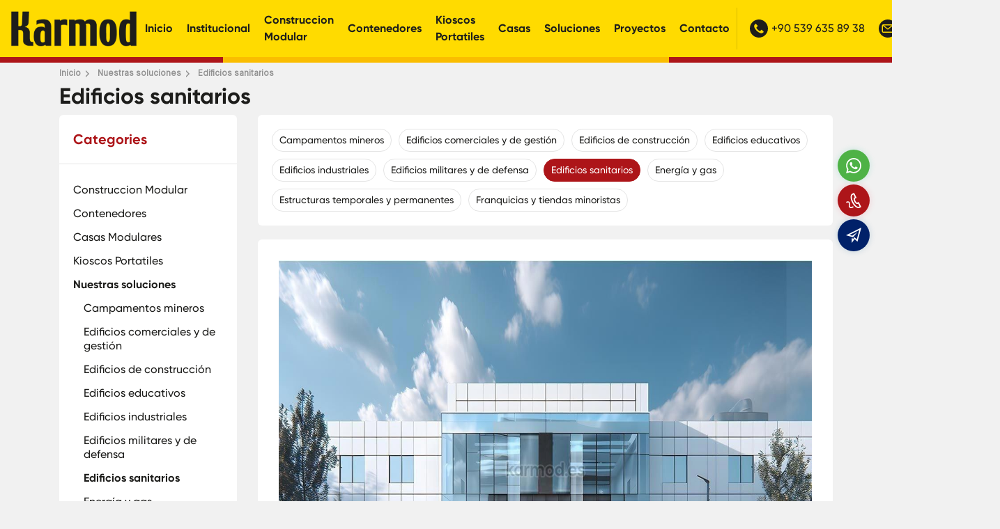

--- FILE ---
content_type: text/html; charset=UTF-8
request_url: https://www.karmod.es/nuestras-soluciones/edificios-sanitarios/
body_size: 15042
content:
<!DOCTYPE html>
<html dir="ltr" lang="es-ES">
<head>
    <meta charset="UTF-8">
    <title>Edificios Sanitarios - Higiene y Seguridad</title>

    <meta name="description" content="Construimos edificios sanitarios que garantizan higiene y seguridad. Soluciones adaptadas a diversas necesidades." />

    <!-- header -->
    <meta http-equiv="X-UA-Compatible" content="ie=edge">
<meta name="viewport" content="width=device-width, initial-scale=1, shrink-to-fit=no">

<!-- mobile meta -->
<meta name="apple-mobile-web-app-capable" content="yes" />
<meta name="apple-mobile-web-app-status-bar-style" content="black-translucent">
<meta name="apple-mobile-web-app-title" content="KARMOD">
<meta name="mobile-web-app-capable" content="yes">
<meta name="theme-color" content="#012169" />
<meta name="msapplication-TileColor" content="#012169">
<meta name="msapplication-TileImage" content="https://www.karmod.es/assets/img/icons/apple-icon-144x144.png">
<meta name='robots' content='max-image-preview:large' />

<!-- styles -->
<link rel="stylesheet" href="https://www.karmod.es/assets/css/style.css?v=1.02">

<!-- favicon -->
<link rel="icon" href="https://www.karmod.es/assets/img/favicon.ico?v=1">
<link rel="apple-touch-icon" href="https://www.karmod.es/assets/img/icons/icon-72x72.png?v=1">
<link rel="apple-touch-icon" sizes="152x152" href="https://www.karmod.es/assets/img/icons/icon-152x152.png?v=1">
<link rel="apple-touch-icon" sizes="167x167" href="https://www.karmod.es/assets/img/icons/icon-167x167.png?v=1">
<link rel="apple-touch-icon" sizes="180x180" href="https://www.karmod.es/assets/img/icons/icon-180x180.png?v=1">

<!-- manifest -->
<link rel="manifest" href="/manifest.json">

    <!-- Google tag (gtag.js) -->
<script async src="https://www.googletagmanager.com/gtag/js?id=G-G13BVYDNFN"></script>
<script>
  window.dataLayer = window.dataLayer || [];
  function gtag(){dataLayer.push(arguments);}
  gtag('js', new Date());

  gtag('config', 'G-G13BVYDNFN');
</script>
<script>
    let CRMCompanyID = 5;
</script>    <link rel="stylesheet" href="/assets/css/fancybox.css">

            <meta name="robots" content="noindex">
    
            <link rel="canonical" href="https://www.karmod.es/nuestras-soluciones/edificios-sanitarios/" />
    
                        <link rel="alternate" hreflang="es-ES" href="https://www.karmod.es/nuestras-soluciones/edificios-sanitarios/" />
            
        <style>
        .seo-detail { font-size: 18px;  }
        .seo-detail h1 { font-size: 32px; margin: 30px 0 5px; }
        .seo-detail h1:first-child {margin-top: 0; }
        .seo-detail h2 { font-size: 28px; margin: 0 0 5px; }
        .seo-detail h3 { font-size: 24px; margin: 0 0 5px; }
        .seo-detail h2 a, .seo-detail h3 a { color: var(--bs-dark) }
        .seo-detail h4 { font-size: 20px; margin: 30px 0 5px; }
        .seo-detail p { font-size: 18px; margin: 0 0 15px; }
        .seo-detail p a { font-weight: 600; color: #0d6efd; }
        .seo-detail ul { list-style: square; padding-left: 30px; margin-bottom: 20px; font-size: 18px; }
        .seo-detail ul li { line-height: 1.4; padding: 5px 0; }

        @media only screen and (max-width: 767px){
            .selected-parent { margin: 0 0 30px !important; padding: 5px !important; }
            .selected-parent li { padding: 0 5px; }
            .selected-parent li a { width: 100%; display: inline-flex; align-items: center; justify-content: center; line-height: 1.2; text-align: center; }

            .seo-detail { padding: 20px; zoom: 86%; }
            .breadcrumb-section h1 { font-size: 24px; }
        }
    </style>

</head>
<body>

<!-- header -->



    <!-- header -->
    <div class="header top-fix">
        <div class="container-fluid">
            <div class="nav-main">
                <div class="nav-logo"><a href="https://www.karmod.es/"><img src="/assets/img/logo.png?v=1.4" alt="Construcción Modular | Casetas de Obra | Casas Prefabricadas - Karmod"></a></div>
                <div class="nav-menu">
                    <ul class="mega-menu"><li ><a href="/">Inicio</a></li>
<li class=" mega"><a href="/quienes-somos/">Institucional</a><div class="dropdown-menu"><div class="container"><div class="mega-menu-main"><b>Institucional</b><ul><li ><a href="/quienes-somos/"><img class="lazyload" src="[data-uri]" data-src="/media/menus/about-us.jpg" width="81" height="55" alt="Quiénes somos"><span>Quiénes somos</span></a></li>
<li ><a href="/noticias/"><img class="lazyload" src="[data-uri]" data-src="/media/menus/news.jpg" width="81" height="55" alt="Noticias"><span>Noticias</span></a></li>
<li ><a href="/certificados/"><img class="lazyload" src="[data-uri]" data-src="/media/menus/certificates.jpg" width="81" height="55" alt="Certificados"><span>Certificados</span></a></li>
<li ><a href="/catalogos/"><img class="lazyload" src="[data-uri]" data-src="/media/menus/e-katalog.jpg" width="81" height="55" alt="Catálogos"><span>Catálogos</span></a></li>
</ul></div></div></div></li>
<li class=" mega"><a href="/construccion-modular/">Construccion Modular</a><div class="dropdown-menu"><div class="container"><div class="mega-menu-main"><b>Construccion Modular</b><ul><li ><a href="/construccion-modular/campamentos-modulares/"><img class="lazyload" src="[data-uri]" data-src="/media/menus/campamentos.jpg" width="81" height="55" alt="Campamentos"><span>Campamentos</span></a></li>
<li ><a href="/construccion-modular/oficinas-modulares-prefabricadas/"><img class="lazyload" src="[data-uri]" data-src="/media/menus/modular-offices.jpg" width="81" height="55" alt="Oficinas"><span>Oficinas</span></a></li>
<li ><a href="/construccion-modular/unidades-modulares-de-alojamiento/"><img class="lazyload" src="[data-uri]" data-src="/media/menus/modular-accommodation-units.jpg" width="81" height="55" alt="Modulares de Alojamiento"><span>Modulares de Alojamiento</span></a></li>
<li ><a href="/construccion-modular/modulos-prefabricados-para-comedores/"><img class="lazyload" src="[data-uri]" data-src="/media/menus/modular-kitchens-and-dining-halls.jpg" width="81" height="55" alt="Prefabricados Para Comedores"><span>Prefabricados Para Comedores</span></a></li>
<li ><a href="/construccion-modular/aulas-prefabricadas/"><img class="lazyload" src="[data-uri]" data-src="/media/menus/modular-schools.jpg" width="81" height="55" alt="Aulas"><span>Aulas</span></a></li>
<li ><a href="/construccion-modular/clinicas-y-hospitales-modulares/"><img class="lazyload" src="[data-uri]" data-src="/media/menus/modular-hospitals-and-clinics.jpg" width="81" height="55" alt="Hospitales"><span>Hospitales</span></a></li>
<li ><a href="/construccion-modular/hoteles-modulares-prefabricados/"><img class="lazyload" src="[data-uri]" data-src="/media/menus/modular-hotels.jpg" width="81" height="55" alt="Hoteles"><span>Hoteles</span></a></li>
<li ><a href="/construccion-modular/campamento-militar-modulos/"><img class="lazyload" src="[data-uri]" data-src="/media/menus/modular-military-buildings.jpg" width="81" height="55" alt="Militar Módulos"><span>Militar Módulos</span></a></li>
<li ><a href="/construccion-modular/construccion-modular-comercial/"><img class="lazyload" src="[data-uri]" data-src="/media/menus/modular-commercial-buildings.jpg" width="81" height="55" alt="Modular Comercial"><span>Modular Comercial</span></a></li>
<li ><a href="/construccion-modular/instalaciones-modulares/"><img class="lazyload" src="[data-uri]" data-src="/media/menus/modular-facilities.jpg" width="81" height="55" alt="Instalaciones"><span>Instalaciones</span></a></li>
<li ><a href="/construccion-modular/comedor-y-cafeteria-modulares/"><img class="lazyload" src="[data-uri]" data-src="/media/menus/comedor-y-cafeteria.jpg" width="81" height="55" alt="Comedor y cafetería"><span>Comedor y cafetería</span></a></li>
<li ><a href="/construccion-modular/aseos-y-duchas-modulares/"><img class="lazyload" src="[data-uri]" data-src="/media/menus/prefabricated-toilet-shower.jpg" width="81" height="55" alt="Aseos y duchas"><span>Aseos y duchas</span></a></li>
</ul></div></div></div></li>
<li class=" mega"><a href="/contenedores/">Contenedores</a><div class="dropdown-menu"><div class="container"><div class="mega-menu-main"><b>Contenedores</b><ul><li ><a href="/contenedores/contenedores-flatpack/"><img class="lazyload" src="[data-uri]" data-src="/media/menus/flat-pack-containers.jpg" width="81" height="55" alt="Contenedores Flatpack"><span>Contenedores Flatpack</span></a></li>
<li ><a href="/contenedores/bloques-de-contenedores-para-oficina/"><img class="lazyload" src="[data-uri]" data-src="/media/menus/contenedores-oficina.jpg" width="81" height="55" alt="Contenedores Oficina"><span>Contenedores Oficina</span></a></li>
<li ><a href="/contenedores/contenedores-de-obra/"><img class="lazyload" src="[data-uri]" data-src="/media/menus/contenedores-de-obra.jpg" width="81" height="55" alt="Contenedores de Obra"><span>Contenedores de Obra</span></a></li>
<li ><a href="/contenedores/casas-contenedores/"><img class="lazyload" src="[data-uri]" data-src="/media/menus/container-house.jpg" width="81" height="55" alt="Casas Contenedores"><span>Casas Contenedores</span></a></li>
<li ><a href="/contenedores/modulos-sanitarios-portatiles/"><img class="lazyload" src="[data-uri]" data-src="/media/menus/portable-toilet-blocks.jpg" width="81" height="55" alt="Modulos Sanitarios Portatiles"><span>Modulos Sanitarios Portatiles</span></a></li>
<li ><a href="/contenedores/cabina-de-guardia-de-seguridad/"><img class="lazyload" src="[data-uri]" data-src="/media/menus/modern-guard-container.jpg" width="81" height="55" alt="Cabina de Guardia de Seguridad"><span>Cabina de Guardia de Seguridad</span></a></li>
<li ><a href="/contenedores/tienda-de-contenedores/"><img class="lazyload" src="[data-uri]" data-src="/media/menus/container-shop.jpg" width="81" height="55" alt="Tienda de contenedores"><span>Tienda de contenedores</span></a></li>
<li ><a href="/contenedores/cabana-portatil/"><img class="lazyload" src="[data-uri]" data-src="/media/menus/cabana-portatil.jpg" width="81" height="55" alt="Cabaña portátil"><span>Cabaña portátil</span></a></li>
</ul></div></div></div></li>
<li class=" mega"><a href="/kioscos-portatiles/">Kioscos Portatiles</a><div class="dropdown-menu"><div class="container"><div class="mega-menu-main"><b>Kioscos Portatiles</b><ul><li ><a href="/kioscos-portatiles/caseta-de-vigilancia/"><img class="lazyload" src="[data-uri]" data-src="/media/menus/caseta-de-vigilancia.jpg" width="81" height="55" alt="Caseta de Vigilancia"><span>Caseta de Vigilancia</span></a></li>
<li ><a href="/kioscos-portatiles/refugios-prefabricados/"><img class="lazyload" src="[data-uri]" data-src="/media/menus/prefabricated-shelters.jpg" width="81" height="55" alt="Refugios prefabricados"><span>Refugios prefabricados</span></a></li>
<li ><a href="/kioscos-portatiles/banos-portatiles/"><img class="lazyload" src="[data-uri]" data-src="/media/menus/mobile-toilet-showers.jpg" width="81" height="55" alt="Baños Portátiles"><span>Baños Portátiles</span></a></li>
<li ><a href="/kioscos-portatiles/banos-quimicos/"><img class="lazyload" src="[data-uri]" data-src="/media/menus/chemical-toilets.jpg" width="81" height="55" alt="Baños Químicos"><span>Baños Químicos</span></a></li>
<li ><a href="/kioscos-portatiles/casetas-de-vigilancia-blindados/"><img class="lazyload" src="[data-uri]" data-src="/media/menus/bullet-proof-guard-shack.jpg" width="81" height="55" alt="Vigilancia Blindados"><span>Vigilancia Blindados</span></a></li>
<li ><a href="/kioscos-portatiles/garita-de-seguridad/"><img class="lazyload" src="[data-uri]" data-src="/media/menus/guard-houses.jpg" width="81" height="55" alt="Garita de seguridad"><span>Garita de seguridad</span></a></li>
<li ><a href="/kioscos-portatiles/caseta-de-vigilancia-industrial/"><img class="lazyload" src="[data-uri]" data-src="/media/menus/security-huts.jpg" width="81" height="55" alt="Caseta industrial"><span>Caseta industrial</span></a></li>
<li ><a href="/kioscos-portatiles/cabina-de-vigilancia-de-seguridad/"><img class="lazyload" src="[data-uri]" data-src="/media/menus/security-guard-booths.jpg" width="81" height="55" alt="Cabina de Guardia de Seguridad"><span>Cabina de Guardia de Seguridad</span></a></li>
</ul></div></div></div></li>
<li class=" mega"><a href="/casas-modulares/">Casas</a><div class="dropdown-menu"><div class="container"><div class="mega-menu-main"><b>Casas</b><ul><li ><a href="/casas-modulares/casas-prefabricadas/"><img class="lazyload" src="[data-uri]" data-src="/media/menus/prefab-homes.jpg" width="81" height="55" alt="Casas Prefabricadas"><span>Casas Prefabricadas</span></a></li>
<li ><a href="/casas-modulares/casas-de-acero/"><img class="lazyload" src="[data-uri]" data-src="/media/menus/modern-steel-frame-homes.jpg" width="81" height="55" alt="Casas de Acero"><span>Casas de Acero</span></a></li>
<li ><a href="/contenedores/casas-contenedores/"><img class="lazyload" src="[data-uri]" data-src="/media/menus/container-homes.jpg" width="81" height="55" alt="Casas Contenedores"><span>Casas Contenedores</span></a></li>
<li ><a href="/casas-modulares/casa-pequena/"><img class="lazyload" src="[data-uri]" data-src="/media/menus/tiny-houses.jpg" width="81" height="55" alt="Casa Pequeña"><span>Casa Pequeña</span></a></li>
<li ><a href="/casas-modulares/vivienda-prefabricada-economica/"><img class="lazyload" src="[data-uri]" data-src="/media/menus/vivienda-prefabricada-economica.jpg" width="81" height="55" alt="Vivienda Prefabricada Económica"><span>Vivienda Prefabricada Económica</span></a></li>
<li ><a href="/casas-modulares/viviendas-sociales-prefabricadas-asequibles/"><img class="lazyload" src="[data-uri]" data-src="/media/menus/affordable-mass-housing.jpg" width="81" height="55" alt="Prefabricadas Asequibles"><span>Prefabricadas Asequibles</span></a></li>
<li ><a href="/casas-modulares/viviendas-temporales-prefabricadas-portatiles/"><img class="lazyload" src="[data-uri]" data-src="/media/menus/portable-temporary-housing.jpg" width="81" height="55" alt="Viviendas Prefabricadas Portátiles"><span>Viviendas Prefabricadas Portátiles</span></a></li>
<li ><a href="/casas-modulares/modulos-prefabricados-para-emergencias/"><img class="lazyload" src="[data-uri]" data-src="/media/menus/disaster-proof-homes.jpg" width="81" height="55" alt="Prefabricados Para Emergencias"><span>Prefabricados Para Emergencias</span></a></li>
</ul></div></div></div></li>
<li ><a href="/nuestras-soluciones/">Soluciones</a></li>
<li ><a href="/proyectos/">Proyectos</a></li>
<li ><a href="/contacto/">Contacto</a></li>
</ul>                </div>
                <div class="nav-lang">
                    <ul>
                        <li><a href="tel:+905396358938"><svg xmlns="http://www.w3.org/2000/svg" viewBox="0 0 512 512"> <g><g><path d="M436.992,74.953c-99.989-99.959-262.08-99.935-362.039,0.055s-99.935,262.08,0.055,362.039s262.08,99.935,362.039-0.055 c48.006-48.021,74.968-113.146,74.953-181.047C511.986,188.055,485.005,122.951,436.992,74.953z M387.703,356.605 c-0.011,0.011-0.022,0.023-0.034,0.034v-0.085l-12.971,12.885c-16.775,16.987-41.206,23.976-64.427,18.432 c-23.395-6.262-45.635-16.23-65.877-29.525c-18.806-12.019-36.234-26.069-51.968-41.899 c-14.477-14.371-27.483-30.151-38.827-47.104c-12.408-18.242-22.229-38.114-29.184-59.051 c-7.973-24.596-1.366-51.585,17.067-69.717l15.189-15.189c4.223-4.242,11.085-4.257,15.326-0.034 c0.011,0.011,0.023,0.022,0.034,0.034l47.957,47.957c4.242,4.223,4.257,11.085,0.034,15.326c-0.011,0.011-0.022,0.022-0.034,0.034 l-28.16,28.16c-8.08,7.992-9.096,20.692-2.389,29.867c10.185,13.978,21.456,27.131,33.707,39.339 c13.659,13.718,28.508,26.197,44.373,37.291c9.167,6.394,21.595,5.316,29.525-2.56l27.221-27.648 c4.223-4.242,11.085-4.257,15.326-0.034c0.011,0.011,0.022,0.022,0.034,0.034l48.043,48.128 C391.911,345.502,391.926,352.363,387.703,356.605z"></path> </g></g><g></g><g></g><g></g><g></g><g></g><g></g><g></g><g></g><g></g><g></g><g></g><g></g><g></g><g></g><g></g></svg>+90 539 635 89 38</a></li>                        <li><a href="mailto:info@karmod.com"><svg height="512" viewBox="0 0 512 512" width="512" xmlns="http://www.w3.org/2000/svg"><path clip-rule="evenodd" d="m256 512c-141.159 0-256-114.841-256-256s114.841-256 256-256 256 114.841 256 256-114.841 256-256 256zm132.758-166.069c3.156 0 5.725-2.568 5.725-5.725v-160.717l-130.25 103.432c-2.41 1.915-5.323 2.872-8.234 2.872s-5.823-.958-8.234-2.872l-130.249-103.432v160.717c0 3.157 2.569 5.725 5.725 5.725zm-19.96-179.862-112.798 89.575-112.799-89.575zm52.168 5.725v168.414c0 17.759-14.449 32.208-32.208 32.208h-265.517c-17.76 0-32.207-14.449-32.207-32.208v-168.414c0-17.759 14.448-32.207 32.207-32.207h265.517c17.759-.001 32.208 14.448 32.208 32.207z" fill-rule="evenodd"></path></svg>info@karmod.com</a></li>                    </ul>
                </div>
            </div>
        </div>
    </div>






<!-- breadcrumb-->
<div class="breadcrumb-section">
    <div class="container">
        <ul itemscope itemtype="https://schema.org/BreadcrumbList" class="main-breadcrumb">
            <li itemprop="itemListElement" itemscope itemtype="https://schema.org/ListItem">
                <a itemprop="item" href="https://www.karmod.es/"><span itemprop="name">Inicio</span></a>
                <meta itemprop="position" content="1" />
            </li>

                                                        <li itemprop="itemListElement" itemscope itemtype="https://schema.org/ListItem">
                    <a itemscope itemtype="https://schema.org/WebPage" itemprop="item" itemid="https://www.karmod.es/nuestras-soluciones/" href="https://www.karmod.es/nuestras-soluciones/"><span itemprop="name">Nuestras soluciones</span></a>
                    <meta itemprop="position" content="2" />
                </li>
            
                                            <li itemprop="itemListElement" itemscope itemtype="https://schema.org/ListItem">
                    <span itemprop="name">Edificios sanitarios</span>
                    <meta itemprop="position" content="3" />
                </li>
            
                    </ul>
        <h1>Edificios sanitarios</h1>
    </div>
</div>

<!-- categories-detail-->
<div class="categories-detail">
    <div class="container">
        <div class="row">
            <div class="col-lg-3">
                <div class="categories-sidebar">
                    <b class="categories-title">Categories</b>
                                            <ul class="categories-group">
                                                                                                                                                                                                                                                                                                                                                                                                                                                                                                                                                                                                                                                                                                                                                                                                                                                                                                                                                                                                            <li class="sub-with ">
                                        <a href="https://www.karmod.es/construccion-modular/">Construccion Modular </a>
                                                                                <ul>
                                                                                                                                                                                                                                                                                                                                                                                                                                                                                                                                                                                                                                                                                                                                                                                                                                                                                                                                                                                                                                                                                                                                                                                                                                                                                                                                                    <li class=""><a href="https://www.karmod.es/construccion-modular/campamentos-modulares/">Campamentos Modulares</a></li>
                                                                                                                                                                                                                                                                                                                                                                                                                                                                                                                                                                                                                                                                                                                                <li class=""><a href="https://www.karmod.es/construccion-modular/oficinas-modulares-prefabricadas/">Oficinas Modulares Prefabricadas</a></li>
                                                                                                                                                                                                                                                                                                                                                                                                                                                                                                                                                                                                                                                                                                                                <li class=""><a href="https://www.karmod.es/construccion-modular/unidades-modulares-de-alojamiento/">Unidades modulares de alojamiento</a></li>
                                                                                                                                                                                                                                                                                                                                                                                                                                                                                                                                        <li class=""><a href="https://www.karmod.es/construccion-modular/modulos-prefabricados-para-comedores/">Módulos Prefabricados Para Comedores</a></li>
                                                                                                                                                                                                                                                    <li class=""><a href="https://www.karmod.es/construccion-modular/aulas-prefabricadas/">Aulas Prefabricadas</a></li>
                                                                                                                                                                                                                                                                                                                                                                                                                                                                                                                                                                                                                                    <li class=""><a href="https://www.karmod.es/construccion-modular/clinicas-y-hospitales-modulares/">Clínicas Y Hospitales Modulares</a></li>
                                                                                                                                                                                                                                                                                                                                                                                                                                                                                                                                                                                                                                                                                                                                <li class=""><a href="https://www.karmod.es/construccion-modular/hoteles-modulares-prefabricados/">Hoteles modulares prefabricados</a></li>
                                                                                                                                                                                                                                                                                                                                                                                                                                            <li class=""><a href="https://www.karmod.es/construccion-modular/campamento-militar-modulos/">Campamento Militar Módulos</a></li>
                                                                                                                                                                                                                                                    <li class=""><a href="https://www.karmod.es/construccion-modular/construccion-modular-comercial/">Construcción Modular Comercial</a></li>
                                                                                                                                                                                                                                                                                                                                                <li class=""><a href="https://www.karmod.es/construccion-modular/instalaciones-modulares/">Instalaciones Modulares</a></li>
                                                                                                                                                                                                                                                                                                                                                <li class=""><a href="https://www.karmod.es/construccion-modular/comedor-y-cafeteria-modulares/">Comedor y cafetería modulares</a></li>
                                                                                                                                                                                                                                                    <li class=""><a href="https://www.karmod.es/construccion-modular/aseos-y-duchas-modulares/">Aseos y duchas modulares</a></li>
                                                                                                                                    </ul>
                                                                            </li>
                                                                                                                                                                                                                                                                                                                                                                                                                                                                                                                                                                                                        <li class="sub-with ">
                                        <a href="https://www.karmod.es/contenedores/">Contenedores </a>
                                                                                <ul>
                                                                                                                                                                                                                                                                                                                                                                                                                                                                                                                                                                                                                                                                                                                                                                                                                                                                                                                                                                                                                                                                                                                                                                                                                                                                                                                                                                                                                                                                                                                                                                                                                                        <li class=""><a href="https://www.karmod.es/contenedores/contenedores-flatpack/">Contenedores Flatpack</a></li>
                                                                                                                                                                                                                                                    <li class=""><a href="https://www.karmod.es/contenedores/bloques-de-contenedores-para-oficina/">Bloques De Contenedores Para Oficina</a></li>
                                                                                                                                                                                                                                                                                                                                                                                                                                                                                                                                                                                                                                                                                                                                                                                                                            <li class=""><a href="https://www.karmod.es/contenedores/contenedores-de-obra/">Contenedores de Obra</a></li>
                                                                                                                                                                                                                                                                                                                                                                                                                                            <li class=""><a href="https://www.karmod.es/contenedores/casas-contenedores/">Casas Contenedores</a></li>
                                                                                                                                                                                                                                                                                                                                                                                                                                                                                                                                                                                                                                                                                                                                <li class=""><a href="https://www.karmod.es/contenedores/modulos-sanitarios-portatiles/">Modulos Sanitarios Portatiles</a></li>
                                                                                                                                                                                                                                                                                                                                                                                                                                                                                                                                                                                                                                    <li class=""><a href="https://www.karmod.es/contenedores/tienda-de-contenedores/">Tienda de contenedores</a></li>
                                                                                                                                                                                                                                                                                                                                                                                                                                                                                                                                                                                                                                    <li class=""><a href="https://www.karmod.es/contenedores/cabana-portatil/">Cabaña portátil</a></li>
                                                                                                                                                                                                                                                                                                                                                                                                                                            <li class=""><a href="https://www.karmod.es/contenedores/cabina-de-guardia-de-seguridad/">Cabina de Guardia de Seguridad</a></li>
                                                                                                                                                                                                                                                                                                                                                                                                                                                                                                                    </ul>
                                                                            </li>
                                                                                                                                                                                                                                                                                                                                                                                                                    <li class="sub-with ">
                                        <a href="https://www.karmod.es/casas-modulares/">Casas Modulares </a>
                                                                                <ul>
                                                                                                                                                                                                                                                                                                <li class=""><a href="https://www.karmod.es/casas-modulares/casas-prefabricadas/">Casas Prefabricadas</a></li>
                                                                                                                                                                                                                                                                                                                                                                                                                                                                                                                                                                                                                                                                                                                                                                                                                                                                                                                                                                                                                                                                                                                                                                                                                                                                                                                                                                                                                                                                                                                                                                                                                                                                                        <li class=""><a href="https://www.karmod.es/casas-modulares/casas-de-acero/">Casas de Acero</a></li>
                                                                                                                                                                                                                                                                                                                                                                                                                                                                                                                                        <li class=""><a href="https://www.karmod.es/casas-modulares/casa-pequena/">Casa Pequeña</a></li>
                                                                                                                                                                                                                                                                                                                                                                                                                                                                                                                                                                                                                                                                                                                                                                                                                                                                                                                                                                                                                                                                                                                                                                                                                                                                                                        <li class=""><a href="https://www.karmod.es/casas-modulares/vivienda-prefabricada-economica/">Vivienda Prefabricada Económica</a></li>
                                                                                                                                                                                                                                                                                                                                                                                                                                                                                                                                                                                                                                    <li class=""><a href="https://www.karmod.es/casas-modulares/viviendas-sociales-prefabricadas-asequibles/">Viviendas Sociales Prefabricadas Asequibles</a></li>
                                                                                                                                                                                                                                                                                                                                                                                                                                            <li class=""><a href="https://www.karmod.es/casas-modulares/viviendas-temporales-prefabricadas-portatiles/">Viviendas Temporales Prefabricadas Portátiles</a></li>
                                                                                                                                                                                                                                                                                                                                                                                                                                                                                                                                                                                                                                                                                                                                <li class=""><a href="https://www.karmod.es/casas-modulares/modulos-prefabricados-para-emergencias/">Módulos Prefabricados Para Emergencias</a></li>
                                                                                                                                                                                                                                                                                                                            </ul>
                                                                            </li>
                                                                                                                                                                                                                                                                                                                                                        <li class="sub-with ">
                                        <a href="https://www.karmod.es/kioscos-portatiles/">Kioscos Portatiles </a>
                                                                                <ul>
                                                                                                                                                                                                                                                                                                                                                                                            <li class=""><a href="https://www.karmod.es/kioscos-portatiles/caseta-de-vigilancia-industrial/">Caseta de vigilancia industrial</a></li>
                                                                                                                                                                                                                                                                                                                                                                                                                                                                                                                                                                                                                                                                                                                                                                                                                                                                                                                                                                                                                                                                                                                                                                                                            <li class=""><a href="https://www.karmod.es/kioscos-portatiles/caseta-de-vigilancia/">Caseta de vigilancia</a></li>
                                                                                                                                                                                                                                                                                                                                                                                                                                                                                                                                                                                                                                                                                                                                <li class=""><a href="https://www.karmod.es/kioscos-portatiles/refugios-prefabricados/">Refugios prefabricados</a></li>
                                                                                                                                                                                                                                                    <li class=""><a href="https://www.karmod.es/kioscos-portatiles/banos-portatiles/">Baños Portátiles</a></li>
                                                                                                                                                                                                                                                                                                                                                                                                                                                                                                                                                                                                                                    <li class=""><a href="https://www.karmod.es/kioscos-portatiles/banos-quimicos/">Baños Químicos</a></li>
                                                                                                                                                                                                                                                                                                                                                                                                                                                                                                                                                                                                                                    <li class=""><a href="https://www.karmod.es/kioscos-portatiles/casetas-de-vigilancia-blindados/">Casetas De Vigilancia Blindados</a></li>
                                                                                                                                                                                                                                                                                                                                                                                                                                                                                                                                                                                                                                    <li class=""><a href="https://www.karmod.es/kioscos-portatiles/garita-de-seguridad/">Garita de seguridad</a></li>
                                                                                                                                                                                                                                                                                                                                                                                                                                                                                                                                        <li class=""><a href="https://www.karmod.es/kioscos-portatiles/cabina-de-vigilancia-de-seguridad/">Cabina de vigilancia de seguridad</a></li>
                                                                                                                                                                                                                                                                                                                                                                                                                                                                                                                                                                                                                                                                                                                                                                                                                                                                                                                                                                                                                                                                                            </ul>
                                                                            </li>
                                                                                                                                                                                                                                                                                                                                                                                                                    <li class="sub-with active">
                                        <a href="https://www.karmod.es/nuestras-soluciones/">Nuestras soluciones </a>
                                                                                <ul>
                                                                                                                                                                                                    <li class=""><a href="https://www.karmod.es/nuestras-soluciones/campamentos-mineros/">Campamentos mineros</a></li>
                                                                                                                                                                                                                                                                                                                                                                                                                                            <li class=""><a href="https://www.karmod.es/nuestras-soluciones/edificios-comerciales-y-de-gestion/">Edificios comerciales y de gestión</a></li>
                                                                                                                                                                                                                                                    <li class=""><a href="https://www.karmod.es/nuestras-soluciones/edificios-de-construccion/">Edificios de construcción</a></li>
                                                                                                                                                                                                                                                    <li class=""><a href="https://www.karmod.es/nuestras-soluciones/edificios-educativos/">Edificios educativos</a></li>
                                                                                                                                                                                                                                                    <li class=""><a href="https://www.karmod.es/nuestras-soluciones/edificios-industriales/">Edificios industriales</a></li>
                                                                                                                                                                                                                                                    <li class=""><a href="https://www.karmod.es/nuestras-soluciones/edificios-militares-y-de-defensa/">Edificios militares y de defensa</a></li>
                                                                                                                                                                                                                                                    <li class="active"><a href="https://www.karmod.es/nuestras-soluciones/edificios-sanitarios/">Edificios sanitarios</a></li>
                                                                                                                                                                                                                                                    <li class=""><a href="https://www.karmod.es/nuestras-soluciones/energia-y-gas/">Energía y gas</a></li>
                                                                                                                                                                                                                                                    <li class=""><a href="https://www.karmod.es/nuestras-soluciones/estructuras-temporales-y-permanentes/">Estructuras temporales y permanentes</a></li>
                                                                                                                                                                                                                                                    <li class=""><a href="https://www.karmod.es/nuestras-soluciones/franquicias-y-tiendas-minoristas/">Franquicias y tiendas minoristas</a></li>
                                                                                                                                                                                                                                                                                                                                                                                                                                                                                                                                                                                                                                                                                                                                                                                                                                                                                                                                                                                                                                                                                                                                                                                                                                                                                                                                                                                                                                                                                                                                                                                                                                                                                                                                                                                                                                                                                                                                                                                                                                                                                                                                                                                                                                                                                                                                                                                                                                                                                                                                                                                                                                                                                                                                                                                                                                                                                                                                                                                                                                                                                                                                                                                                                                                                                                                                                                                                                                                                                                                                                                                                                                                                                                                                                                            </ul>
                                                                            </li>
                                                                                                                                                                                                                                                                                                                                                                                                                                                                                                                                                                                                                                                                                                                                                                                                                                                                                                </ul>
                                    </div>

            </div>
            <div class="col-lg-9">
                <div class="row">
                    <div class="col-md-12"></div>                    <div class="col-lg-12">
                        <ul class="selected-parent"><li class=""><a href="https://www.karmod.es/nuestras-soluciones/campamentos-mineros/">Campamentos mineros</a></li><li class=""><a href="https://www.karmod.es/nuestras-soluciones/edificios-comerciales-y-de-gestion/">Edificios comerciales y de gestión</a></li><li class=""><a href="https://www.karmod.es/nuestras-soluciones/edificios-de-construccion/">Edificios de construcción</a></li><li class=""><a href="https://www.karmod.es/nuestras-soluciones/edificios-educativos/">Edificios educativos</a></li><li class=""><a href="https://www.karmod.es/nuestras-soluciones/edificios-industriales/">Edificios industriales</a></li><li class=""><a href="https://www.karmod.es/nuestras-soluciones/edificios-militares-y-de-defensa/">Edificios militares y de defensa</a></li><li class="active"><a href="https://www.karmod.es/nuestras-soluciones/edificios-sanitarios/">Edificios sanitarios</a></li><li class=""><a href="https://www.karmod.es/nuestras-soluciones/energia-y-gas/">Energía y gas</a></li><li class=""><a href="https://www.karmod.es/nuestras-soluciones/estructuras-temporales-y-permanentes/">Estructuras temporales y permanentes</a></li><li class=""><a href="https://www.karmod.es/nuestras-soluciones/franquicias-y-tiendas-minoristas/">Franquicias y tiendas minoristas</a></li></ul>                    </div>

                    
                    <div class="col-lg-12">
                        <div class="seo-detail">
                            <p><img src="https://www.karmod.es/media/pages/Edificios-sanitarios-0.jpg" width="900" height="600" alt="" style="display: block; margin-left: auto; margin-right: auto;" /></p>
<p>En el sector sanitario, no se puede exagerar la importancia de contar con instalaciones seguras, eficientes y adaptables. Karmod reconoce el papel fundamental que desempeñan los edificios sanitarios en la atención a los pacientes y las operaciones médicas. Ofrecemos una amplia gama de edificios sanitarios a la venta, cada uno adaptado para satisfacer las necesidades específicas de los proveedores sanitarios de todo el mundo.</p>
<h2>¿Por qué elegir Karmod para edificios sanitarios?</h2>
<p>Cumplimiento y certificación: Nuestros edificios sanitarios se adhieren a los más altos estándares de la industria, garantizando el cumplimiento de las normativas y certificaciones sanitarias. Entendemos la importancia de la seguridad del paciente y el cumplimiento normativo.Personalización: Ofrecemos soluciones de edificios sanitarios totalmente personalizables para dar cabida a una variedad de funciones médicas, desde hospitales y clínicas hasta laboratorios e instalaciones de almacenamiento médico.Control de infecciones: Nuestros edificios sanitarios se diseñan teniendo en cuenta el control de infecciones, con superficies sin juntas, ventilación controlada y sistemas avanzados para minimizar el riesgo de contaminación.Confort para el paciente: Damos prioridad al bienestar del paciente, creando espacios que favorezcan la curación. Nuestros diseños se centran en la luz natural, la privacidad y la comodidad de los pacientes y el personal médico.</p>
<div><div class="page-gallery"><div class="owl-galleries owl-carousel owl-theme"><div class="item"><a href="/media/galleries/93/edificios-sanitarios-56580.jpg" data-fancybox="gallery0" itemscope itemtype="http://schema.org/ImageObject"><img class="lazyload" itemprop="contentUrl" src="[data-uri]" data-src="/media/galleries/93/small/edificios-sanitarios-56580.jpg" width="301" height="201" alt="Edificios sanitarios"></a></div><div class="item"><a href="/media/galleries/93/edificios-sanitarios-24208.jpg" data-fancybox="gallery0" itemscope itemtype="http://schema.org/ImageObject"><img class="lazyload" itemprop="contentUrl" src="[data-uri]" data-src="/media/galleries/93/small/edificios-sanitarios-24208.jpg" width="301" height="201" alt="Edificios sanitarios"></a></div><div class="item"><a href="/media/galleries/93/edificios-sanitarios-69072.jpg" data-fancybox="gallery0" itemscope itemtype="http://schema.org/ImageObject"><img class="lazyload" itemprop="contentUrl" src="[data-uri]" data-src="/media/galleries/93/small/edificios-sanitarios-69072.jpg" width="301" height="201" alt="Edificios sanitarios"></a></div><div class="item"><a href="/media/galleries/93/edificios-sanitarios-29865.jpg" data-fancybox="gallery0" itemscope itemtype="http://schema.org/ImageObject"><img class="lazyload" itemprop="contentUrl" src="[data-uri]" data-src="/media/galleries/93/small/edificios-sanitarios-29865.jpg" width="301" height="201" alt="Edificios sanitarios"></a></div><div class="item"><a href="/media/galleries/93/edificios-sanitarios-91864.jpg" data-fancybox="gallery0" itemscope itemtype="http://schema.org/ImageObject"><img class="lazyload" itemprop="contentUrl" src="[data-uri]" data-src="/media/galleries/93/small/edificios-sanitarios-91864.jpg" width="301" height="201" alt="Edificios sanitarios"></a></div><div class="item"><a href="/media/galleries/93/edificios-sanitarios-73858.jpg" data-fancybox="gallery0" itemscope itemtype="http://schema.org/ImageObject"><img class="lazyload" itemprop="contentUrl" src="[data-uri]" data-src="/media/galleries/93/small/edificios-sanitarios-73858.jpg" width="301" height="201" alt="Edificios sanitarios"></a></div><div class="item"><a href="/media/galleries/93/edificios-sanitarios-79696.jpg" data-fancybox="gallery0" itemscope itemtype="http://schema.org/ImageObject"><img class="lazyload" itemprop="contentUrl" src="[data-uri]" data-src="/media/galleries/93/small/edificios-sanitarios-79696.jpg" width="301" height="201" alt="Edificios sanitarios"></a></div><div class="item"><a href="/media/galleries/93/edificios-sanitarios-2168.jpg" data-fancybox="gallery0" itemscope itemtype="http://schema.org/ImageObject"><img class="lazyload" itemprop="contentUrl" src="[data-uri]" data-src="/media/galleries/93/small/edificios-sanitarios-2168.jpg" width="301" height="201" alt="Edificios sanitarios"></a></div><div class="item"><a href="/media/galleries/93/edificios-sanitarios-69592.jpg" data-fancybox="gallery0" itemscope itemtype="http://schema.org/ImageObject"><img class="lazyload" itemprop="contentUrl" src="[data-uri]" data-src="/media/galleries/93/small/edificios-sanitarios-69592.jpg" width="301" height="201" alt="Edificios sanitarios"></a></div></div></div></div>
<h3>Nuestra gama de edificios sanitarios incluye:</h3>
<ul>
<li>Hospitales: Instalaciones médicas integrales diseñadas para el cuidado de pacientes, cirugías y tratamientos especializados. Nuestros edificios hospitalarios están equipados con la infraestructura médica más avanzada.</li>
<li>Clínicas: Instalaciones sanitarias más pequeñas que ofrecen atención ambulatoria, consultas médicas y servicios especializados. Creamos clínicas que ofrecen al paciente una experiencia acogedora y eficiente.</li>
<li>Laboratorios: Espacios especializados para pruebas médicas, investigación y diagnóstico. Nuestros laboratorios están equipados con la última tecnología y elementos de seguridad.</li>
<li>Farmacias: Soluciones de almacenamiento seguras y climatizadas para productos farmacéuticos y suministros médicos. Garantizamos la integridad y seguridad del inventario médico crítico.</li>
</ul>
<p>El compromiso de Karmod con la excelencia en infraestructuras sanitarias nos convierte en la opción preferida de los proveedores sanitarios de todo el mundo. Tanto si es usted administrador de un hospital, propietario de una clínica o gestor de un centro sanitario, contamos con la experiencia y las soluciones necesarias para satisfacer sus necesidades específicas.</p>
<p>Con nuestra reputación de ofrecer edificios sanitarios de alta calidad, Karmod está listo para asociarse con usted para mejorar su capacidad de proporcionar atención médica de primera categoría. Póngase en contacto con nosotros hoy mismo para explorar nuestra gama de edificios sanitarios en venta y descubrir cómo podemos ser su solución para unas instalaciones sanitarias seguras, eficientes y centradas en el paciente. Confíe en Karmod para apoyar su misión sanitaria.</p>                        </div>
                    </div>
                </div>

                            </div>
        </div>
    </div>
</div>


<!-- footer -->
<script>
    CRMCompanyID = 0;
</script>
<div class="footer">
    <div class="f-top">
        <div class="container">
            <div class="row">
                <div class="col-lg-6">
                    <div class="f-social">
                        <a href="https://www.facebook.com/KarmodPrefabricado/" target="_blank" rel="noreferrer" aria-label="facebook"><svg xmlns="http://www.w3.org/2000/svg" width="24" height="24" viewBox="0 0 24 24"><path d="M9 8h-3v4h3v12h5v-12h3.642l.358-4h-4v-1.667c0-.955.192-1.333 1.115-1.333h2.885v-5h-3.808c-3.596 0-5.192 1.583-5.192 4.615v3.385z"/></svg></a>                        <a href="https://twitter.com/karmod_es" target="_blank" rel="noreferrer" aria-label="twitter"><svg xmlns="http://www.w3.org/2000/svg" width="24" height="24" viewBox="0 0 24 24"><path d="M24 4.557c-.883.392-1.832.656-2.828.775 1.017-.609 1.798-1.574 2.165-2.724-.951.564-2.005.974-3.127 1.195-.897-.957-2.178-1.555-3.594-1.555-3.179 0-5.515 2.966-4.797 6.045-4.091-.205-7.719-2.165-10.148-5.144-1.29 2.213-.669 5.108 1.523 6.574-.806-.026-1.566-.247-2.229-.616-.054 2.281 1.581 4.415 3.949 4.89-.693.188-1.452.232-2.224.084.626 1.956 2.444 3.379 4.6 3.419-2.07 1.623-4.678 2.348-7.29 2.04 2.179 1.397 4.768 2.212 7.548 2.212 9.142 0 14.307-7.721 13.995-14.646.962-.695 1.797-1.562 2.457-2.549z"/></svg></a>                        <a href="https://www.instagram.com/karmod.es/" target="_blank" rel="noreferrer" aria-label="instagram"><svg xmlns="http://www.w3.org/2000/svg" width="24" height="24" viewBox="0 0 24 24"><path d="M12 2.163c3.204 0 3.584.012 4.85.07 3.252.148 4.771 1.691 4.919 4.919.058 1.265.069 1.645.069 4.849 0 3.205-.012 3.584-.069 4.849-.149 3.225-1.664 4.771-4.919 4.919-1.266.058-1.644.07-4.85.07-3.204 0-3.584-.012-4.849-.07-3.26-.149-4.771-1.699-4.919-4.92-.058-1.265-.07-1.644-.07-4.849 0-3.204.013-3.583.07-4.849.149-3.227 1.664-4.771 4.919-4.919 1.266-.057 1.645-.069 4.849-.069zm0-2.163c-3.259 0-3.667.014-4.947.072-4.358.2-6.78 2.618-6.98 6.98-.059 1.281-.073 1.689-.073 4.948 0 3.259.014 3.668.072 4.948.2 4.358 2.618 6.78 6.98 6.98 1.281.058 1.689.072 4.948.072 3.259 0 3.668-.014 4.948-.072 4.354-.2 6.782-2.618 6.979-6.98.059-1.28.073-1.689.073-4.948 0-3.259-.014-3.667-.072-4.947-.196-4.354-2.617-6.78-6.979-6.98-1.281-.059-1.69-.073-4.949-.073zm0 5.838c-3.403 0-6.162 2.759-6.162 6.162s2.759 6.163 6.162 6.163 6.162-2.759 6.162-6.163c0-3.403-2.759-6.162-6.162-6.162zm0 10.162c-2.209 0-4-1.79-4-4 0-2.209 1.791-4 4-4s4 1.791 4 4c0 2.21-1.791 4-4 4zm6.406-11.845c-.796 0-1.441.645-1.441 1.44s.645 1.44 1.441 1.44c.795 0 1.439-.645 1.439-1.44s-.644-1.44-1.439-1.44z"/></svg></a>                        <a href="https://www.linkedin.com/company/karmodglobal" target="_blank" rel="noreferrer" aria-label="linkedin"><svg xmlns="http://www.w3.org/2000/svg" width="24" height="24" viewBox="0 0 24 24"><path d="M4.98 3.5c0 1.381-1.11 2.5-2.48 2.5s-2.48-1.119-2.48-2.5c0-1.38 1.11-2.5 2.48-2.5s2.48 1.12 2.48 2.5zm.02 4.5h-5v16h5v-16zm7.982 0h-4.968v16h4.969v-8.399c0-4.67 6.029-5.052 6.029 0v8.399h4.988v-10.131c0-7.88-8.922-7.593-11.018-3.714v-2.155z"/></svg></a>                        <a href="https://www.youtube.com/@KarmodGlobal" target="_blank" rel="noreferrer" aria-label="youtube"><svg xmlns="http://www.w3.org/2000/svg" width="24" height="24" viewBox="0 0 24 24"><path d="M19.615 3.184c-3.604-.246-11.631-.245-15.23 0-3.897.266-4.356 2.62-4.385 8.816.029 6.185.484 8.549 4.385 8.816 3.6.245 11.626.246 15.23 0 3.897-.266 4.356-2.62 4.385-8.816-.029-6.185-.484-8.549-4.385-8.816zm-10.615 12.816v-8l8 3.993-8 4.007z"/></svg></a>                        <a href="https://tr.pinterest.com/karmodprefabricated" target="_blank" rel="noreferrer" aria-label="youtube"><svg xmlns="http://www.w3.org/2000/svg" width="24" height="24" viewBox="0 0 24 24"><path d="M12 0c-6.627 0-12 5.372-12 12 0 5.084 3.163 9.426 7.627 11.174-.105-.949-.2-2.405.042-3.441.218-.937 1.407-5.965 1.407-5.965s-.359-.719-.359-1.782c0-1.668.967-2.914 2.171-2.914 1.023 0 1.518.769 1.518 1.69 0 1.029-.655 2.568-.994 3.995-.283 1.194.599 2.169 1.777 2.169 2.133 0 3.772-2.249 3.772-5.495 0-2.873-2.064-4.882-5.012-4.882-3.414 0-5.418 2.561-5.418 5.207 0 1.031.397 2.138.893 2.738.098.119.112.224.083.345l-.333 1.36c-.053.22-.174.267-.402.161-1.499-.698-2.436-2.889-2.436-4.649 0-3.785 2.75-7.262 7.929-7.262 4.163 0 7.398 2.967 7.398 6.931 0 4.136-2.607 7.464-6.227 7.464-1.216 0-2.359-.631-2.75-1.378l-.748 2.853c-.271 1.043-1.002 2.35-1.492 3.146 1.124.347 2.317.535 3.554.535 6.627 0 12-5.373 12-12 0-6.628-5.373-12-12-12z" fill-rule="evenodd" clip-rule="evenodd"/></svg></a>                    </div>
                </div>
                <div class="col-lg-3"></div>
                <div class="col-lg-3 f-catalog"><a href="/catalogos/"><span>Catálogos</span><img class="lazyload" src="[data-uri]" data-src="/assets/img/online-katalog.png" alt="catalog"></a></div>
            </div>
        </div>
    </div>
    <div class="container">
        <div class="f-middle">
                            <div class="footer-top-left">
    <div class="row">
        <div class="col-md-4">
            <div class="single-link">
                <h3 class="f-title"><a style="color:white;"href="/construccion-modular/">Construccion Modular</a></h3>
                <ul>
                    <li><a href="/construccion-modular/hoteles-modulares-prefabricados/">Hoteles Modulares</a></li>
                    <li><a href="/construccion-modular/campamentos-modulares/">Campamentos Modulares</a></li>
                    <li><a href="/construccion-modular/oficinas-modulares-prefabricadas/">Oficinas Modulares</a></li>
                    <li><a href="/construccion-modular/unidades-modulares-de-alojamiento/">Modulares de Alojamiento</a></li>
                    <li><a href="/construccion-modular/modulos-prefabricados-para-comedores/">Módulos Para Comedores</a></li>
                    <li><a href="/construccion-modular/aulas-prefabricadas/">Aulas Prefabricadas</a></li>
                    <li><a href="/construccion-modular/clinicas-y-hospitales-modulares/">Hospitales Modulares</a></li>
                    <li><a href="/construccion-modular/campamento-militar-modulos/">Campamento Militar Módulos</a></li>
                    <li><a href="/construccion-modular/construccion-modular-comercial/">Modular Comercial</a></li>
                    <li><a href="/construccion-modular/comedor-y-cafeteria-modulares/">Cafetería Modulares</a></li>
                    <li><a href="/construccion-modular/aseos-y-duchas-modulares/">Aseos y duchas modulares</a></li>
                </ul>
                <h3 class="f-title"><a style="color:white;"href="/casas-modulares/">Casas Modulares</a></h3>
                <ul>
		            <li><a href="/casas-modulares/casas-de-acero/">Casas de Acero</a></li>
                    <li><a href="/casas-modulares/casas-prefabricadas/">Casas Prefabricadas</a></li>
                    <li><a href="/casas-modulares/casa-pequena/">Casa Pequeña</a></li>
                    <li><a href="/casas-modulares/viviendas-sociales-prefabricadas-asequibles/">Viviendas Sociales Prefabricadas</a></li>
                    <li><a href="/casas-modulares/vivienda-prefabricada-economica/">Vivienda Prefabricada Económica</a></li>
                    <li><a href="/casas-modulares/viviendas-temporales-prefabricadas-portatiles/">Viviendas Temporales Prefabricadas</a></li>
                    <li><a href="/casas-modulares/modulos-prefabricados-para-emergencias/">Prefabricados Para Emergencias</a></li>
                    <li><a href="/casas-modulares-caracteristicas/">Casas Modulares Características</a></li>

                </ul>

            </div>
        </div>
        <div class="col-md-4">
            <div class="single-link">
                <h3 class="f-title"><a style="color:white;"href="/nuestras-soluciones/">Nuestras Soluciones</a></h3>
                <ul>
                    <li><a href="/nuestras-soluciones/campamentos-mineros/">Campamentos Mineros</a></li>
                    <li><a href="/nuestras-soluciones/edificios-comerciales-y-de-gestion/">Edificios Comerciales</a></li>
                    <li><a href="/nuestras-soluciones/edificios-de-construccion/">Edificios de Construcción</a></li>
                    <li><a href="/nuestras-soluciones/edificios-educativos/">Edificios Educativos</a></li>
                    <li><a href="/nuestras-soluciones/edificios-industriales/">Edificios Industriales</a></li>
                    <li><a href="/nuestras-soluciones/edificios-militares-y-de-defensa/">Edificios Militares</a></li>
                    <li><a href="/nuestras-soluciones/edificios-sanitarios/">Edificios Sanitarios</a></li>
                    <li><a href="/nuestras-soluciones/estructuras-temporales-y-permanentes/">Estructuras Temporales y Permanentes</a></li>
                    <li><a href="/nuestras-soluciones/energia-y-gas/">Energía y Gas</a></li>
                    <li><a href="/nuestras-soluciones/franquicias-y-tiendas-minoristas/">Tiendas Minoristas</a></li>
                </ul>
                <h3 class="f-title"><a style="color:white;"href="/contenedores/">Contenedores</a></h3>
                <ul>
		            <li><a href="/contenedores/contenedores-flatpack/">Contenedores Flatpack</a></li>
                    <li><a href="/contenedores/bloques-de-contenedores-para-oficina/">Contenedores Para Oficina</a></li>
                    <li><a href="/contenedores/contenedores-de-obra/">Contenedores de Obra</a></li>
                    <li><a href="/contenedores/casas-contenedores/">Casas Contenedores</a></li>
                    <li><a href="/contenedores/modulos-sanitarios-portatiles/">Modulos Sanitarios Portatiles</a></li>
                    <li><a href="/contenedores/tienda-de-contenedores/">Tienda de Contenedores</a></li>
                    <li><a href="/contenedores/cabana-portatil/">Cabaña Portátil</a></li>
                    <li><a href="/contenedores/cabina-de-guardia-de-seguridad/">Cabina de Guardia</a></li>
                </ul>
            </div>
        </div>
        <div class="col-md-4">
            <div class="single-link">
                <h3 class="f-title"><a style="color:white;"href="/kioscos-portatiles/">Kioscos Portatiles</a></h3>
                <ul>
                    <li><a href="/kioscos-portatiles/caseta-de-vigilancia/">Caseta de vigilancia</a></li>
                    <li><a href="/kioscos-portatiles/refugios-prefabricados/">Refugios prefabricados</a></li>
                    <li><a href="/kioscos-portatiles/banos-portatiles/">Baños Portátiles</a></li>
                    <li><a href="/kioscos-portatiles/banos-quimicos/">Baños Químicos</a></li>
                    <li><a href="/kioscos-portatiles/casetas-de-vigilancia-blindados/">Casetas De Blindados</a></li>
                    <li><a href="/kioscos-portatiles/garita-de-seguridad/">Garita de seguridad</a></li>
                    <li><a href="/kioscos-portatiles/caseta-de-vigilancia-industrial/">Caseta de industrial</a></li>
                    <li><a href="/kioscos-portatiles/cabina-de-vigilancia-de-seguridad/">Cabina de seguridad</a></li>
                    
                </ul>

                <h3 class="f-title"><a style="color:white;"href="/contacto/">Institutional</a></h3>
                <ul>
                    <li><a href="/contacto/">Contacto</a></li>
                    <li><a href="/noticias/">Noticias</a></li>
                    <li><a href="/certificados/">Certificados</a></li>
                    <li><a href="/catalogos/">Catálogos</a></li>
                </ul>

            </div>
        </div>
    </div>
</div>                    </div>
        <div class="f-bottom">
            <div class="row">
                <div class="col-lg-6 d-flex align-items-center justify-content-start"><img class="lazyload" src="[data-uri]" data-src="/assets/img/logo2.png" alt="Karmod Prefabricated Technologies"></div>
                <div class="col-lg-6 d-flex align-items-center justify-content-end">
                    <span>
                                              1986 - 2024 © All Rights Reserved - Karmod Prefabricated Technologies                                         </span>
                </div>
            </div>
        </div>
    </div>
</div>

<!-- modal-popup -->

<div id="modal-bg">

    <!-- modal-call -->
    <div class="modal fade" id="modal-call" tabindex="-1" aria-labelledby="modal-call" aria-hidden="true">
        <div class="modal-dialog">
            <div class="modal-content">
                <div class="modal-header bg-primary">
                    <b class="modal-title" style="font-size: 20px; color: #fff; font-weight: 700;">Ahora llama</b>
                    <button type="button" class="btn-close2" data-bs-dismiss="modal" aria-label="Close"></button>
                </div>
                <div class="modal-body">
                    <form @submit.prevent="sendCallForm($event)">
                        <div class="row">
                            <div class="col-lg-12" style="margin-bottom: 10px; line-height: 1.3;">
                                Con el fin de ofrecerle un mejor servicio, las preguntas y detalles sobre sus planos arquitectónicos teóricos y especiales, proyectos y especificaciones de productos que envíe por correo electrónico a info@karmod.com se responderán lo antes posible.                            </div>
                            <input type="hidden" class="form-control" name="callReference">
                            <div class="col-6" style="margin-bottom: 10px;">
                                <div class="form-group">
                                    <input type="text" class="form-control" placeholder="Nombre" name="callFirstname" v-model="call.Firstname" required>
                                </div>
                            </div>
                            <div class="col-6" style="margin-bottom: 10px;">
                                <div class="form-group">
                                    <input type="text" class="form-control" placeholder="Apellido" name="callLastname" v-model="call.Lastname" required>
                                </div>
                            </div>
                            <div class="col-6" style="margin-bottom: 10px;">
                                <div class="form-group">
                                    <input type="text" class="form-control" placeholder="Nombre de la empresa" name="callCompanyName" v-model="call.CompanyName" required>
                                </div>
                            </div>
                            <div class="col-6" style="margin-bottom: 10px;">
                                <div class="form-group">
                                    <input type="email" class="form-control" placeholder="Correo electrónico" name="callEmail" v-model="call.Email" required>
                                </div>
                            </div>
                            <div class="col-lg-6" style="margin-bottom: 10px;">
                                <div class="form-group">
                                    <select class="form-select" name="callCountryID" v-model="call.CountryID" @change="changeCountry" required>
                                        <option v-bind:value="null">-- Country --</option>
                                        <option v-for="item in countries" :value="item.ID">{{item.Country}}</option>
                                    </select>
                                </div>
                            </div>
                            <div class="col-lg-6" style="margin-bottom: 10px;">
                                <div class="form-group">
                                    <select class="form-select" name="callCityID" v-model="call.CityID" required>
                                        <option v-bind:value="null">-- Ciudad solicitada --</option>
                                        <option v-for="item in cities" :value="item.ID">{{item.City}}</option>
                                    </select>
                                </div>
                            </div>
                            <div class="col-4">
                                <div class="form-group">
                                    <input type="text" class="form-control" placeholder="Teléfono" name="callPhoneCode" v-model="call.PhoneCode" required>
                                </div>
                            </div>
                            <div class="col-8" style="margin-bottom: 10px;">
                                <div class="form-group">
                                    <input type="tel" class="form-control" placeholder="Teléfono" name="callPhone" v-model="call.Phone" required>
                                </div>
                            </div>
                            <div class="col-lg-12" style="margin-bottom: 10px;">
                                <div class="form-group">
                                    <textarea class="form-control" cols="30" rows="3" placeholder="Mensaje" maxlength="500" name="callMessage" v-model="call.Message" required></textarea>
                                </div>
                            </div>
                            <div class="col-lg-12" style="margin-bottom: 10px;">
                                <div class="form-group">
                                    <label class="form-check" style="align-items: flex-start;"><input type="checkbox" class="form-check-input" name="callIsGDPR" v-model="call.IsGDPR" style="flex: 0 0 22px;"><span style="font-size: 14px; line-height: 1.3;">He leído el texto de KVK sobre mis datos personales que he facilitado en el formulario de contacto. Acepto expresamente el tratamiento de los datos personales que he facilitado.</span></label>
                                </div>
                            </div>
                            <div class="col-lg-12">
                                <div class="g-recaptcha" id="g-recaptcha1" data-sitekey="6Lci0rEgAAAAAHcON0boPAdDy9L2C2GoSrGeGUSE"></div>
                            </div>
                            <div class="col-lg-12" style="margin-top: 15px;">
                                <button type="submit" class="btn btn-primary w-100">Enviar</button>
                            </div>
                        </div>
                    </form>
                </div>

            </div>
        </div>
    </div>

    <!-- fixed-phone -->
    <div class="fixed-phone" id="call-action">
        <button type="button" class="btn btn1" onclick="counterAction('CallAction', 'Whatsapp');location.href = 'https://wa.me/905396358938';" title="Whatsapp"><svg xmlns="http://www.w3.org/2000/svg" width="24" height="24" viewBox="0 0 24 24"><path d="M.057 24l1.687-6.163c-1.041-1.804-1.588-3.849-1.587-5.946.003-6.556 5.338-11.891 11.893-11.891 3.181.001 6.167 1.24 8.413 3.488 2.245 2.248 3.481 5.236 3.48 8.414-.003 6.557-5.338 11.892-11.893 11.892-1.99-.001-3.951-.5-5.688-1.448l-6.305 1.654zm6.597-3.807c1.676.995 3.276 1.591 5.392 1.592 5.448 0 9.886-4.434 9.889-9.885.002-5.462-4.415-9.89-9.881-9.892-5.452 0-9.887 4.434-9.889 9.884-.001 2.225.651 3.891 1.746 5.634l-.999 3.648 3.742-.981zm11.387-5.464c-.074-.124-.272-.198-.57-.347-.297-.149-1.758-.868-2.031-.967-.272-.099-.47-.149-.669.149-.198.297-.768.967-.941 1.165-.173.198-.347.223-.644.074-.297-.149-1.255-.462-2.39-1.475-.883-.788-1.48-1.761-1.653-2.059-.173-.297-.018-.458.13-.606.134-.133.297-.347.446-.521.151-.172.2-.296.3-.495.099-.198.05-.372-.025-.521-.075-.148-.669-1.611-.916-2.206-.242-.579-.487-.501-.669-.51l-.57-.01c-.198 0-.52.074-.792.372s-1.04 1.016-1.04 2.479 1.065 2.876 1.213 3.074c.149.198 2.095 3.2 5.076 4.487.709.306 1.263.489 1.694.626.712.226 1.36.194 1.872.118.571-.085 1.758-.719 2.006-1.413.248-.695.248-1.29.173-1.414z"/></svg><strong> Whatsapp</strong></button>        <button type="button" class="btn btn2" onclick="counterAction('CallAction', 'Email');location.href = 'https://www.karmod.es/contacto/';" title="Llámanos"><svg xmlns="http://www.w3.org/2000/svg" width="24" height="24" viewBox="0 0 24 24"><path d="M9.762 1.322l2.843-1.322 4.041 7.89-2.725 1.341c-.537 1.259 2.159 6.289 3.297 6.372.09-.058 2.672-1.328 2.672-1.328l4.11 7.933s-2.764 1.354-2.854 1.396c-7.861 3.59-19.101-18.259-11.384-22.282zm1.929 1.274l-1.023.504c-5.293 2.762 4.178 21.185 9.648 18.686l.972-.474-2.271-4.383-1.026.5c-3.163 1.547-8.262-8.219-5.055-9.938l1.007-.497-2.252-4.398zm-.759 18.382c-1.474 1.442-3.914 1.708-4.604.522-.47-.809-.311-1.728-.127-2.793.201-1.161.429-2.478-.295-3.71-1.219-2.077-3.897-1.983-5.906-.671l.956 1.463c.829-.542 1.784-.775 2.493-.609 1.653.388 1.151 2.526 1.03 3.229-.212 1.223-.45 2.61.337 3.968 1.331 2.294 5.054 2.047 7.29-.091-.397-.407-.789-.84-1.174-1.308z"/></svg><strong> Llámanos</strong></button>
        <button type="button" class="btn btn3" @click="openCallForm" title="Correo electrónico"><svg xmlns="http://www.w3.org/2000/svg" width="24" height="24" viewBox="0 0 24 24"><path d="M0 12l11 3.1 7-8.1-8.156 5.672-4.312-1.202 15.362-7.68-3.974 14.57-3.75-3.339-2.17 2.925v-.769l-2-.56v7.383l4.473-6.031 4.527 4.031 6-22z"/></svg><strong> Correo electrónico</strong></button>
    </div>

</div>

<script>
    let SiteLang = 'es-ES';
    let hVue = '';
</script>
<script defer src="https://www.karmod.es/assets/js/jquery-3.6.3.min.js"></script>
<script defer src="https://www.karmod.es/assets/js/popper.min.js"></script>
<script defer src="https://www.karmod.es/assets/js/bootstrap.min.js"></script>
<script defer src="https://www.karmod.es/assets/js/vue.min.js"></script>
<script defer src="https://www.karmod.es/assets/js/lazysizes.min.js"></script>
<script defer src="https://www.karmod.es/assets/js/noty.min.js"></script>
<script defer src="https://www.karmod.es/assets/js/waitMe.min.js"></script>
<script defer src="https://www.karmod.es/assets/js/sweetalert2.all.min.js"></script>
<script defer src="https://www.karmod.es/assets/js/owl.carousel.min.js"></script>
<script defer src="https://www.karmod.es/assets/js/jquery.star-rating-svg.js"></script>
<script defer src="https://www.karmod.es/assets/js/fancybox.umd.js"></script>
<script defer src="https://www.karmod.es/assets/plugins/light-gallery/dist/js/lightgallery-all.min.js"></script>
<script defer src="https://www.karmod.es/assets/js/karmod.app.js"></script>
<script defer src="https://www.karmod.es/assets/js/app.js?v=1.03"></script>
<script>
    document.addEventListener("DOMContentLoaded", function() {
        if($('#modal-popup').length){
            $('#modal-popup').modal('show');
        }
        $('.search svg').click(function (){
            if($('.search-modal').hasClass('open')){
                $('.search-modal').removeClass('open');
            }else{
                $('.search-modal').addClass('open');
            }
        })

        setTimeout(function(){
            const dsq = document.createElement('script'); dsq.type = 'text/javascript'; dsq.async = true;
            dsq.src = 'https://www.google.com/recaptcha/api.js';
            $("body").append(dsq);
        }, 5000);

        hVue = new Vue({
            el: '#modal-bg',
            name: 'Call Form',
            data: {
                countries: [],
                cities: [],
                call: {
                    Firstname: null,
                    Lastname: null,
                    CompanyName: null,
                    PhoneCode: null,
                    Phone: null,
                    Email: null,
                    CountryID: null,
                    CityID: null,
                    City: null,
                    FormType: 1,
                    Message: null,
                    Reference: null,
                    IsGDPR: false,
                    IsPromotion: false,
                    ReCaptcha: null,
                    Lang: SiteLang,
                }
            },
            methods: {
                openCallForm: function (){
                    let self = this;
                    self.fetchCountry()
                    $('#modal-call').modal('show');
                    counterAction('CallAction', 'Telefon');
                },
                sendCallForm: function ($event){
                    let self = this;
                    self.call.ReCaptcha = $event.target['g-recaptcha-response'].value;
                    self.call.Reference = $('input[name="callReference"]').val();

                    if (!self.call.ReCaptcha) {
                        Swal.fire({ title: 'Hata!', text: 'Lütfen doğrulama yapınız!', icon: 'error', confirmButtonText: 'Tamam', confirmButtonColor: '#2d287f'})
                        return false;
                    }

                    karmod.wait.start('#modal-call .modal-body');
                    karmod.disableForm($event.target, true)
                    karmod.request('General', 'addCallYou', self.call).done(function (response) {
                        if (response.status && response.data) {
                            Swal.fire({title: 'Gracias!', text:'Sus datos han sido enviados. Le responderemos lo antes posible.', icon:'success', confirmButtonText:'Tamam', confirmButtonColor: '#2d287f' }).then(function(){
                                location.reload();
                            })
                        }else{
                            Swal.fire({title: 'Hata!', text: response.message, icon:'error', confirmButtonText:'Tamam', confirmButtonColor: '#2d287f' }).then(function(){
                                location.reload();
                            })
                        }
                        karmod.wait.stop('#modal-call .modal-body');
                        karmod.disableForm($event.target, false)
                    });
                },
                fetchCountry: function (){
                    let self = this;
                    karmod.request('General', 'crmCountries', { Lang: SiteLang }).done(function (response) {
                        if (response.status && response.data) {
                            self.countries = response.data;
                        }else{
                            new Noty({type: response.type, text: response.message}).show();
                        }
                    });

                },
                changeCountry: function (){
                    let self = this;
                    self.call.CityID = null;
                    karmod.request('General', 'crmCities', { CountryID: self.call.CountryID }).done(function (response) {
                        if (response.status && response.data) {
                            self.cities = response.data;
                            let country = self.countries.find(i => i.ID == self.call.CountryID);
                            self.call.PhoneCode = country.PhoneCode
                        }else{
                            new Noty({type: response.type, text: response.message}).show();
                        }
                    });
                    karmod.wait.stop('#general');
                },
            }
        });

        document.addEventListener('keyup', function (event) {
            if($('.search-modal').hasClass('open')){
                if (event.keyCode === 27) {
                    $('.search-modal').removeClass('open');
                }
            }
        });

        /* WebApp */
       /* if('serviceWorker'in navigator){
            window.addEventListener('load',function(){
                navigator.serviceWorker.register("https://www.karmod.es/superpwa-sw.js").then(function(registration){
                    registration.update();
                }).catch(function(error){
                });
            });
        }*/

    });
</script><script defer src="/assets/js/fancybox.umd.js"></script>
<script>
    document.addEventListener("DOMContentLoaded", function() {
        if($(".owl-galleries").length){
            $(".owl-galleries").owlCarousel({
                loop: true,
                margin: 10,
                autoplay: true,
                rtl:false,
                autoplayTimeout: 2000,
                autoplayHoverPause: true,
                touchDrag: true,
                mouseDrag: false,
                stagePadding:50,
                dots: true,
                nav: false,
                navText: ['<svg viewBox="0 0 32 32" xmlns="http://www.w3.org/2000/svg" aria-hidden="true" role="presentation" focusable="false" style="display: block; fill: none; height: 12px; width: 12px; stroke: currentcolor; stroke-width: 4; overflow: visible;"><g fill="none"><path d="m20 28-11.29289322-11.2928932c-.39052429-.3905243-.39052429-1.0236893 0-1.4142136l11.29289322-11.2928932"></path></g></svg>', '<svg viewBox="0 0 32 32" xmlns="http://www.w3.org/2000/svg" aria-hidden="true" role="presentation" focusable="false" style="display: block; fill: none; height: 12px; width: 12px; stroke: currentcolor; stroke-width: 4; overflow: visible;"><g fill="none"><path d="m12 4 11.2928932 11.2928932c.3905243.3905243.3905243 1.0236893 0 1.4142136l-11.2928932 11.2928932"></path></g></svg>'],
                responsive: {
                    0: {
                        items: 1
                    },
                    600: {
                        items: 2
                    },
                    1000: {
                        items: 3
                    }
                }
            });
            $('.owl-carousel .owl-dot').attr('aria-label', 'Slider Dot');
            $('.owl-carousel button').attr('aria-label', 'Slider Button');
        }

        $('.eselect').on('change', function() {
            changeFilter();
        });
        $('.btn-filter').on('click', function (){
            changeFilter();
        });
        $('.btn-clear').on('click', function (){
            document.location.href = window.location.origin + window.location.pathname;
        });
        function changeFilter () {
            let url = "?";

            if ($("#catId").val() != '')
                url += 'catId=' + encodeURIComponent($("#catId").val()) + '&';

            if ($("#search").val() != '')
                url += 'search=' + encodeURIComponent($("#search").val());

            url = url.replace(/\&$/, '');
            document.location.href = url;
        }

        $('.owl-carousel .owl-dot').attr('aria-label', 'Slider Dot');
        $('.owl-carousel button').attr('aria-label', 'Slider Button');

        $(".rating").starRating({
            totalStars: 5,
            starShape: 'rounded',
            starSize: 20,
            activeColor: '#ffc107',
            useGradient: false,
            readOnly: true,
        });
    })
</script>


</body>
</html>

--- FILE ---
content_type: application/javascript
request_url: https://www.karmod.es/assets/js/app.js?v=1.03
body_size: 4134
content:
$.event.special.touchstart = {
    setup: function( _, ns, handle ) {
        this.addEventListener("touchstart", handle, { passive: !ns.includes("noPreventDefault") });
    }
};
$.event.special.touchmove = {
    setup: function( _, ns, handle ) {
        this.addEventListener("touchmove", handle, { passive: !ns.includes("noPreventDefault") });
    }
};
$.event.special.wheel = {
    setup: function( _, ns, handle ){
        this.addEventListener("wheel", handle, { passive: true });
    }
};
$.event.special.mousewheel = {
    setup: function( _, ns, handle ){
        this.addEventListener("mousewheel", handle, { passive: true });
    }
};

let isMobile = false;
let activeTab = null;
if(/(android|bb\d+|meego).+mobile|avantgo|bada\/|blackberry|blazer|compal|elaine|fennec|hiptop|iemobile|ip(hone|od)|ipad|iris|kindle|Android|Silk|lge |maemo|midp|mmp|netfront|opera m(ob|in)i|palm( os)?|phone|p(ixi|re)\/|plucker|pocket|psp|series(4|6)0|symbian|treo|up\.(browser|link)|vodafone|wap|windows (ce|phone)|xda|xiino/i.test(navigator.userAgent)
    || /1207|6310|6590|3gso|4thp|50[1-6]i|770s|802s|a wa|abac|ac(er|oo|s\-)|ai(ko|rn)|al(av|ca|co)|amoi|an(ex|ny|yw)|aptu|ar(ch|go)|as(te|us)|attw|au(di|\-m|r |s )|avan|be(ck|ll|nq)|bi(lb|rd)|bl(ac|az)|br(e|v)w|bumb|bw\-(n|u)|c55\/|capi|ccwa|cdm\-|cell|chtm|cldc|cmd\-|co(mp|nd)|craw|da(it|ll|ng)|dbte|dc\-s|devi|dica|dmob|do(c|p)o|ds(12|\-d)|el(49|ai)|em(l2|ul)|er(ic|k0)|esl8|ez([4-7]0|os|wa|ze)|fetc|fly(\-|_)|g1 u|g560|gene|gf\-5|g\-mo|go(\.w|od)|gr(ad|un)|haie|hcit|hd\-(m|p|t)|hei\-|hi(pt|ta)|hp( i|ip)|hs\-c|ht(c(\-| |_|a|g|p|s|t)|tp)|hu(aw|tc)|i\-(20|go|ma)|i230|iac( |\-|\/)|ibro|idea|ig01|ikom|im1k|inno|ipaq|iris|ja(t|v)a|jbro|jemu|jigs|kddi|keji|kgt( |\/)|klon|kpt |kwc\-|kyo(c|k)|le(no|xi)|lg( g|\/(k|l|u)|50|54|\-[a-w])|libw|lynx|m1\-w|m3ga|m50\/|ma(te|ui|xo)|mc(01|21|ca)|m\-cr|me(rc|ri)|mi(o8|oa|ts)|mmef|mo(01|02|bi|de|do|t(\-| |o|v)|zz)|mt(50|p1|v )|mwbp|mywa|n10[0-2]|n20[2-3]|n30(0|2)|n50(0|2|5)|n7(0(0|1)|10)|ne((c|m)\-|on|tf|wf|wg|wt)|nok(6|i)|nzph|o2im|op(ti|wv)|oran|owg1|p800|pan(a|d|t)|pdxg|pg(13|\-([1-8]|c))|phil|pire|pl(ay|uc)|pn\-2|po(ck|rt|se)|prox|psio|pt\-g|qa\-a|qc(07|12|21|32|60|\-[2-7]|i\-)|qtek|r380|r600|raks|rim9|ro(ve|zo)|s55\/|sa(ge|ma|mm|ms|ny|va)|sc(01|h\-|oo|p\-)|sdk\/|se(c(\-|0|1)|47|mc|nd|ri)|sgh\-|shar|sie(\-|m)|sk\-0|sl(45|id)|sm(al|ar|b3|it|t5)|so(ft|ny)|sp(01|h\-|v\-|v )|sy(01|mb)|t2(18|50)|t6(00|10|18)|ta(gt|lk)|tcl\-|tdg\-|tel(i|m)|tim\-|t\-mo|to(pl|sh)|ts(70|m\-|m3|m5)|tx\-9|up(\.b|g1|si)|utst|v400|v750|veri|vi(rg|te)|vk(40|5[0-3]|\-v)|vm40|voda|vulc|vx(52|53|60|61|70|80|81|83|85|98)|w3c(\-| )|webc|whit|wi(g |nc|nw)|wmlb|wonu|x700|yas\-|your|zeto|zte\-/i.test(navigator.userAgent.substr(0,4))) {
    isMobile = true;
}

$(document).ready(function () {
    $(document).scroll(function () {
        menuScrollCheck();
    });
    menuScrollCheck();

    mobileNav();

    let tooltipTriggerList = [].slice.call(document.querySelectorAll('[data-bs-toggle="tooltip"]'))
    let tooltipList = tooltipTriggerList.map(function (tooltipTriggerEl) {
        return new bootstrap.Tooltip(tooltipTriggerEl)
    });

    var popoverTriggerList = [].slice.call(document.querySelectorAll('[data-bs-toggle="popover"]'))
    var popoverList = popoverTriggerList.map(function (popoverTriggerEl) {
        return new bootstrap.Popover(popoverTriggerEl)
    })

    $('.fancys').on('click', function (){
        $(".detail-gallery").lightGallery({
            selector: '.item',
            thumbnail:true
        });
    });

    $('#back-top').click(function () {
        $('body,html').animate({
            scrollTop: 0
        }, 0);
        return false;
    });

    $('#read-more').click(function () {
        $('.seo-text').toggleClass('open');
    });

    if ($('.categories-sidebar').length) {
        $('.categories-title').click(function () {
            if($(this).parent().hasClass('open')){
                $(this).parent().removeClass('open');
            }else{
                $(this).parent().addClass('open');
            }
        });
    }

    if ($('.pc-filter').length) {
        $('.pc-filter h3').click(function () {
            if($(this).parent().hasClass('open')){
                $(this).parent().removeClass('open');
            }else{
                $(this).parent().addClass('open');
            }
        });
    }

    $('.contract-close').click(function() {
        setCookie('hidegdpr', 1, 30);
        $(this).parent().hide();
    });

    if (getCookie("hidegdpr") != 1){
        $(".contract-popup").show();
    }

    $('.mblMenu').click(function (e) {
        if ($("#sidebar").hasClass('active')) {
            $(".mblMenu").html('<svg xmlns="http://www.w3.org/2000/svg" width="24" height="24" viewBox="0 0 24 24"><path d="M24 6h-24v-4h24v4zm0 4h-24v4h24v-4zm0 8h-24v4h24v-4z"/></svg>');
            $("body").removeClass("active");
            $("#sidebar").removeClass("active animated bounceInDown");
        } else {
            $("#sidebar").removeClass("active animated bounceInDown").addClass("active animated bounceInDown");
            $(".mblMenu").html('<svg xmlns="http://www.w3.org/2000/svg" width="24" height="24" viewBox="0 0 24 24"><path d="M23.954 21.03l-9.184-9.095 9.092-9.174-2.832-2.807-9.09 9.179-9.176-9.088-2.81 2.81 9.186 9.105-9.095 9.184 2.81 2.81 9.112-9.192 9.18 9.1z"/></svg>');
            $("body").addClass("active");
        }
    });

    //Menu show/hide overlay menu
    $( ".nav-menu .mega").hover(
        function() {
            enable_overlay();
        }, function() {
            disable_overlay();
        }
    );

    if($('.top-fix').length){
        let stickyNavTop = $('.top-fix').offset().top;
        let stickyNav = function () {
            var scrollTop = $(window).scrollTop();
            if (scrollTop > stickyNavTop) {
                $('.top-fix').addClass('sticky');
            } else {
                $('.top-fix').removeClass('sticky');
            }
        };
        stickyNav();
        $(window).scroll(function () {
            stickyNav();
        });
    }

    $(document).on('click', '.get-price', function () {
        let self = $(this);
        let name = self.attr('data-name');
        $('input[name="callReference"]').val(name);
        hVue.fetchCountry()
        $('#modal-call').modal('show');
        counterAction('CallAction', 'Telefon');
    });

});

function setCookie(e,t,a){
    var i = new Date;
    i.setTime(i.getTime()+24*a*60*60*1e3);
    var n = "expires="+i.toUTCString();
    document.cookie=e+"="+t+";"+n+";path=/"
}

function getCookie(e){
    for(var t=e+"=",i=decodeURIComponent(document.cookie).split(";"),n=0;n<i.length;n++){
        for(var s=i[n];" "==s.charAt(0);)s=s.substring(1);if(0==s.indexOf(t))return s.substring(t.length,s.length)
    }
    return ""
}

function menuScrollCheck() {
    if ($(document).scrollTop() > 150) {
        $('.header .nav-bar').addClass('on-scroll');
    } else {
        $('.header .nav-bar').removeClass('on-scroll');
    }
}

function goSlide(a, b) {
    let c, upSlide;
    if ($("#" + a).length > 0) {
        c = $("#" + a);
    } else if ($("." + a).length > 0) {
        c = $("." + a);
    } else {
        return false;
    }
    if (b) {
        upSlide = c.offset().top - b;
    } else {
        upSlide = c.offset().top;
    }
    $("html, body").animate({
        scrollTop: upSlide
    }, 0, function () { });
    return false;
}

function mobileNav() {
    $('.gw-nav > li > a').click(function () {
        var gw_nav = $('.gw-nav');
        gw_nav.find('li').removeClass('active');
        $('.gw-nav > li > ul > li').removeClass('active');

        var checkElement = $(this).parent();
        var ulDom = checkElement.find('.gw-submenu')[0];

        if (ulDom == undefined) {
            checkElement.addClass('active');
            $('.gw-nav').find('li').find('ul:visible').slideUp();
            return;
        }
        if (ulDom.style.display != 'block') {
            gw_nav.find('li').find('ul:visible').slideUp();
            gw_nav.find('li.init-arrow-up').removeClass('init-arrow-up').addClass('arrow-down');
            gw_nav.find('li.arrow-up').removeClass('arrow-up').addClass('arrow-down');
            checkElement.removeClass('init-arrow-down');
            checkElement.removeClass('arrow-down');
            checkElement.addClass('arrow-up');
            checkElement.addClass('active');
            checkElement.find('ul').slideDown(300);
        } else {
            checkElement.removeClass('init-arrow-up');
            checkElement.removeClass('arrow-up');
            checkElement.removeClass('active');
            checkElement.addClass('arrow-down');
            checkElement.find('ul').slideUp(300);

        }
    });
    $('.gw-nav > li > ul > li > a').click(function () {
        $(this).parent().parent().parent().removeClass('active');
        $('.gw-nav > li > ul > li').removeClass('active');
        $(this).parent().addClass('active');
    });
}

function enable_overlay() {
    $("span.global-overlay").remove();
    $('body').append('<span class="global-overlay"></span>');
}

function disable_overlay() {
    $("span.global-overlay").remove();
}

if($('#mini-call').length) {
    new Vue({
        el: '#mini-call',
        name: 'Mini Form',
        data: {
            countries: [],
            cities: [],
            mini: {
                Firstname: null,
                Lastname: null,
                CompanyName: null,
                PhoneCode: null,
                Phone: null,
                Email: null,
                CountryID: null,
                CityID: null,
                City: null,
                FormType: 1,
                Message: null,
                Reference: null,
                IsGDPR: true,
                IsPromotion: false,
                ReCaptcha: null,
                Lang: SiteLang,
            }
        },
        methods: {
            sendCallForm: function ($event){
                let self = this;
                self.mini.ReCaptcha = $event.target['g-recaptcha-response'].value;
                self.mini.Reference = $('input[name="callReference"]').val();

                if (!self.mini.ReCaptcha) {
                    Swal.fire({ title: 'Hata!', text: 'Lütfen doğrulama yapınız!', icon: 'error', confirmButtonText: 'Tamam', confirmButtonColor: '#2d287f'})
                    return false;
                }

                karmod.wait.start('#mini-call');
                karmod.disableForm($event.target, true)
                karmod.request('General', 'addCallYou', self.mini).done(function (response) {
                    if (response.status && response.data) {
                        Swal.fire({title: 'Gracias!', text:'Sus datos han sido enviados. Le responderemos lo antes posible.', icon:'success', confirmButtonText:'Tamam', confirmButtonColor: '#2d287f' }).then(function(){
                            location.reload();
                        })
                    }else{
                        Swal.fire({title: 'Hata!', text: response.message, icon:'error', confirmButtonText:'Tamam', confirmButtonColor: '#2d287f' }).then(function(){
                            location.reload();
                        })
                    }
                    karmod.wait.stop('#mini-call');
                    karmod.disableForm($event.target, false)
                });
            },
            fetchCountry: function (){
                let self = this;
                karmod.request('General', 'crmCountries', { Lang: SiteLang }).done(function (response) {
                    if (response.status && response.data) {
                        self.countries = response.data;
                    }else{
                        new Noty({type: response.type, text: response.message}).show();
                    }
                });
            },
            changeCountry: function (){
                let self = this;
                self.mini.CityID = null;
                karmod.request('General', 'crmCities', { CountryID: self.mini.CountryID }).done(function (response) {
                    if (response.status && response.data) {
                        self.cities = response.data;
                        let country = self.countries.find(i => i.ID == self.mini.CountryID);
                        self.mini.PhoneCode = country.PhoneCode
                    }else{
                        new Noty({type: response.type, text: response.message}).show();
                    }
                });
                karmod.wait.stop('#general');
            },
        },
        created(){
            let self = this;
            self.fetchCountry()
        }
    });
}

function counterAction (ActionName, ActionPosition){
    karmod.request('General', 'addCounter', { ActionName: ActionName, ActionPosition: ActionPosition, Lang: SiteLang }).done(function (response) {
        if (response.status && response.data) {
            //console.log(response.data)
        }else{
            //console.log(response.message)
        }
    });
}